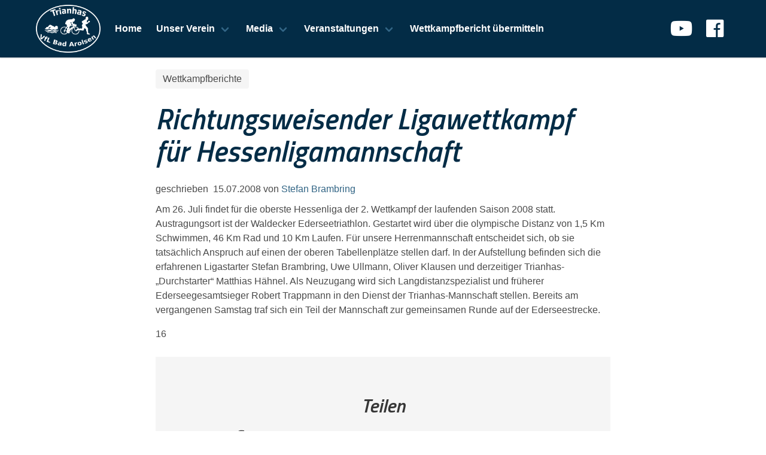

--- FILE ---
content_type: text/html; charset=UTF-8
request_url: https://trianhas.de/richtungsweisender-ligawettkampf-fuer-hessenligamannschaft/
body_size: 9650
content:
	<!doctype html>
	<html lang="de">
		<head>
			<meta charset="UTF-8">
			<meta name="description" content="">
			<meta name="viewport" content="width=device-width, initial-scale=1, maximum-scale=1, user-scalable=no" />
			<link rel="profile" href="http://gmpg.org/xfn/11">
			<title>Richtungsweisender Ligawettkampf für Hessenligamannschaft &#8211; Trianhas VfL Bad Arolsen</title>
<meta name='robots' content='max-image-preview:large' />
<link rel='dns-prefetch' href='//cdnjs.cloudflare.com' />
<link rel='dns-prefetch' href='//use.fontawesome.com' />
<link rel='dns-prefetch' href='//fonts.googleapis.com' />
<link rel="alternate" type="application/rss+xml" title="Trianhas VfL Bad Arolsen &raquo; Feed" href="https://trianhas.de/feed/" />
<link rel="alternate" type="application/rss+xml" title="Trianhas VfL Bad Arolsen &raquo; Kommentar-Feed" href="https://trianhas.de/comments/feed/" />
<link rel="alternate" type="application/rss+xml" title="Trianhas VfL Bad Arolsen &raquo; Richtungsweisender Ligawettkampf für Hessenligamannschaft-Kommentar-Feed" href="https://trianhas.de/richtungsweisender-ligawettkampf-fuer-hessenligamannschaft/feed/" />
<script type="text/javascript">
/* <![CDATA[ */
window._wpemojiSettings = {"baseUrl":"https:\/\/s.w.org\/images\/core\/emoji\/15.0.3\/72x72\/","ext":".png","svgUrl":"https:\/\/s.w.org\/images\/core\/emoji\/15.0.3\/svg\/","svgExt":".svg","source":{"concatemoji":"https:\/\/trianhas.de\/wp-includes\/js\/wp-emoji-release.min.js?ver=6.5.7"}};
/*! This file is auto-generated */
!function(i,n){var o,s,e;function c(e){try{var t={supportTests:e,timestamp:(new Date).valueOf()};sessionStorage.setItem(o,JSON.stringify(t))}catch(e){}}function p(e,t,n){e.clearRect(0,0,e.canvas.width,e.canvas.height),e.fillText(t,0,0);var t=new Uint32Array(e.getImageData(0,0,e.canvas.width,e.canvas.height).data),r=(e.clearRect(0,0,e.canvas.width,e.canvas.height),e.fillText(n,0,0),new Uint32Array(e.getImageData(0,0,e.canvas.width,e.canvas.height).data));return t.every(function(e,t){return e===r[t]})}function u(e,t,n){switch(t){case"flag":return n(e,"\ud83c\udff3\ufe0f\u200d\u26a7\ufe0f","\ud83c\udff3\ufe0f\u200b\u26a7\ufe0f")?!1:!n(e,"\ud83c\uddfa\ud83c\uddf3","\ud83c\uddfa\u200b\ud83c\uddf3")&&!n(e,"\ud83c\udff4\udb40\udc67\udb40\udc62\udb40\udc65\udb40\udc6e\udb40\udc67\udb40\udc7f","\ud83c\udff4\u200b\udb40\udc67\u200b\udb40\udc62\u200b\udb40\udc65\u200b\udb40\udc6e\u200b\udb40\udc67\u200b\udb40\udc7f");case"emoji":return!n(e,"\ud83d\udc26\u200d\u2b1b","\ud83d\udc26\u200b\u2b1b")}return!1}function f(e,t,n){var r="undefined"!=typeof WorkerGlobalScope&&self instanceof WorkerGlobalScope?new OffscreenCanvas(300,150):i.createElement("canvas"),a=r.getContext("2d",{willReadFrequently:!0}),o=(a.textBaseline="top",a.font="600 32px Arial",{});return e.forEach(function(e){o[e]=t(a,e,n)}),o}function t(e){var t=i.createElement("script");t.src=e,t.defer=!0,i.head.appendChild(t)}"undefined"!=typeof Promise&&(o="wpEmojiSettingsSupports",s=["flag","emoji"],n.supports={everything:!0,everythingExceptFlag:!0},e=new Promise(function(e){i.addEventListener("DOMContentLoaded",e,{once:!0})}),new Promise(function(t){var n=function(){try{var e=JSON.parse(sessionStorage.getItem(o));if("object"==typeof e&&"number"==typeof e.timestamp&&(new Date).valueOf()<e.timestamp+604800&&"object"==typeof e.supportTests)return e.supportTests}catch(e){}return null}();if(!n){if("undefined"!=typeof Worker&&"undefined"!=typeof OffscreenCanvas&&"undefined"!=typeof URL&&URL.createObjectURL&&"undefined"!=typeof Blob)try{var e="postMessage("+f.toString()+"("+[JSON.stringify(s),u.toString(),p.toString()].join(",")+"));",r=new Blob([e],{type:"text/javascript"}),a=new Worker(URL.createObjectURL(r),{name:"wpTestEmojiSupports"});return void(a.onmessage=function(e){c(n=e.data),a.terminate(),t(n)})}catch(e){}c(n=f(s,u,p))}t(n)}).then(function(e){for(var t in e)n.supports[t]=e[t],n.supports.everything=n.supports.everything&&n.supports[t],"flag"!==t&&(n.supports.everythingExceptFlag=n.supports.everythingExceptFlag&&n.supports[t]);n.supports.everythingExceptFlag=n.supports.everythingExceptFlag&&!n.supports.flag,n.DOMReady=!1,n.readyCallback=function(){n.DOMReady=!0}}).then(function(){return e}).then(function(){var e;n.supports.everything||(n.readyCallback(),(e=n.source||{}).concatemoji?t(e.concatemoji):e.wpemoji&&e.twemoji&&(t(e.twemoji),t(e.wpemoji)))}))}((window,document),window._wpemojiSettings);
/* ]]> */
</script>
<style id='wp-emoji-styles-inline-css' type='text/css'>

	img.wp-smiley, img.emoji {
		display: inline !important;
		border: none !important;
		box-shadow: none !important;
		height: 1em !important;
		width: 1em !important;
		margin: 0 0.07em !important;
		vertical-align: -0.1em !important;
		background: none !important;
		padding: 0 !important;
	}
</style>
<link rel='stylesheet' id='wp-block-library-css' href='https://trianhas.de/wp-includes/css/dist/block-library/style.min.css?ver=6.5.7' type='text/css' media='all' />
<style id='classic-theme-styles-inline-css' type='text/css'>
/*! This file is auto-generated */
.wp-block-button__link{color:#fff;background-color:#32373c;border-radius:9999px;box-shadow:none;text-decoration:none;padding:calc(.667em + 2px) calc(1.333em + 2px);font-size:1.125em}.wp-block-file__button{background:#32373c;color:#fff;text-decoration:none}
</style>
<style id='global-styles-inline-css' type='text/css'>
body{--wp--preset--color--black: #000000;--wp--preset--color--cyan-bluish-gray: #abb8c3;--wp--preset--color--white: #ffffff;--wp--preset--color--pale-pink: #f78da7;--wp--preset--color--vivid-red: #cf2e2e;--wp--preset--color--luminous-vivid-orange: #ff6900;--wp--preset--color--luminous-vivid-amber: #fcb900;--wp--preset--color--light-green-cyan: #7bdcb5;--wp--preset--color--vivid-green-cyan: #00d084;--wp--preset--color--pale-cyan-blue: #8ed1fc;--wp--preset--color--vivid-cyan-blue: #0693e3;--wp--preset--color--vivid-purple: #9b51e0;--wp--preset--gradient--vivid-cyan-blue-to-vivid-purple: linear-gradient(135deg,rgba(6,147,227,1) 0%,rgb(155,81,224) 100%);--wp--preset--gradient--light-green-cyan-to-vivid-green-cyan: linear-gradient(135deg,rgb(122,220,180) 0%,rgb(0,208,130) 100%);--wp--preset--gradient--luminous-vivid-amber-to-luminous-vivid-orange: linear-gradient(135deg,rgba(252,185,0,1) 0%,rgba(255,105,0,1) 100%);--wp--preset--gradient--luminous-vivid-orange-to-vivid-red: linear-gradient(135deg,rgba(255,105,0,1) 0%,rgb(207,46,46) 100%);--wp--preset--gradient--very-light-gray-to-cyan-bluish-gray: linear-gradient(135deg,rgb(238,238,238) 0%,rgb(169,184,195) 100%);--wp--preset--gradient--cool-to-warm-spectrum: linear-gradient(135deg,rgb(74,234,220) 0%,rgb(151,120,209) 20%,rgb(207,42,186) 40%,rgb(238,44,130) 60%,rgb(251,105,98) 80%,rgb(254,248,76) 100%);--wp--preset--gradient--blush-light-purple: linear-gradient(135deg,rgb(255,206,236) 0%,rgb(152,150,240) 100%);--wp--preset--gradient--blush-bordeaux: linear-gradient(135deg,rgb(254,205,165) 0%,rgb(254,45,45) 50%,rgb(107,0,62) 100%);--wp--preset--gradient--luminous-dusk: linear-gradient(135deg,rgb(255,203,112) 0%,rgb(199,81,192) 50%,rgb(65,88,208) 100%);--wp--preset--gradient--pale-ocean: linear-gradient(135deg,rgb(255,245,203) 0%,rgb(182,227,212) 50%,rgb(51,167,181) 100%);--wp--preset--gradient--electric-grass: linear-gradient(135deg,rgb(202,248,128) 0%,rgb(113,206,126) 100%);--wp--preset--gradient--midnight: linear-gradient(135deg,rgb(2,3,129) 0%,rgb(40,116,252) 100%);--wp--preset--font-size--small: 13px;--wp--preset--font-size--medium: 20px;--wp--preset--font-size--large: 36px;--wp--preset--font-size--x-large: 42px;--wp--preset--spacing--20: 0.44rem;--wp--preset--spacing--30: 0.67rem;--wp--preset--spacing--40: 1rem;--wp--preset--spacing--50: 1.5rem;--wp--preset--spacing--60: 2.25rem;--wp--preset--spacing--70: 3.38rem;--wp--preset--spacing--80: 5.06rem;--wp--preset--shadow--natural: 6px 6px 9px rgba(0, 0, 0, 0.2);--wp--preset--shadow--deep: 12px 12px 50px rgba(0, 0, 0, 0.4);--wp--preset--shadow--sharp: 6px 6px 0px rgba(0, 0, 0, 0.2);--wp--preset--shadow--outlined: 6px 6px 0px -3px rgba(255, 255, 255, 1), 6px 6px rgba(0, 0, 0, 1);--wp--preset--shadow--crisp: 6px 6px 0px rgba(0, 0, 0, 1);}:where(.is-layout-flex){gap: 0.5em;}:where(.is-layout-grid){gap: 0.5em;}body .is-layout-flex{display: flex;}body .is-layout-flex{flex-wrap: wrap;align-items: center;}body .is-layout-flex > *{margin: 0;}body .is-layout-grid{display: grid;}body .is-layout-grid > *{margin: 0;}:where(.wp-block-columns.is-layout-flex){gap: 2em;}:where(.wp-block-columns.is-layout-grid){gap: 2em;}:where(.wp-block-post-template.is-layout-flex){gap: 1.25em;}:where(.wp-block-post-template.is-layout-grid){gap: 1.25em;}.has-black-color{color: var(--wp--preset--color--black) !important;}.has-cyan-bluish-gray-color{color: var(--wp--preset--color--cyan-bluish-gray) !important;}.has-white-color{color: var(--wp--preset--color--white) !important;}.has-pale-pink-color{color: var(--wp--preset--color--pale-pink) !important;}.has-vivid-red-color{color: var(--wp--preset--color--vivid-red) !important;}.has-luminous-vivid-orange-color{color: var(--wp--preset--color--luminous-vivid-orange) !important;}.has-luminous-vivid-amber-color{color: var(--wp--preset--color--luminous-vivid-amber) !important;}.has-light-green-cyan-color{color: var(--wp--preset--color--light-green-cyan) !important;}.has-vivid-green-cyan-color{color: var(--wp--preset--color--vivid-green-cyan) !important;}.has-pale-cyan-blue-color{color: var(--wp--preset--color--pale-cyan-blue) !important;}.has-vivid-cyan-blue-color{color: var(--wp--preset--color--vivid-cyan-blue) !important;}.has-vivid-purple-color{color: var(--wp--preset--color--vivid-purple) !important;}.has-black-background-color{background-color: var(--wp--preset--color--black) !important;}.has-cyan-bluish-gray-background-color{background-color: var(--wp--preset--color--cyan-bluish-gray) !important;}.has-white-background-color{background-color: var(--wp--preset--color--white) !important;}.has-pale-pink-background-color{background-color: var(--wp--preset--color--pale-pink) !important;}.has-vivid-red-background-color{background-color: var(--wp--preset--color--vivid-red) !important;}.has-luminous-vivid-orange-background-color{background-color: var(--wp--preset--color--luminous-vivid-orange) !important;}.has-luminous-vivid-amber-background-color{background-color: var(--wp--preset--color--luminous-vivid-amber) !important;}.has-light-green-cyan-background-color{background-color: var(--wp--preset--color--light-green-cyan) !important;}.has-vivid-green-cyan-background-color{background-color: var(--wp--preset--color--vivid-green-cyan) !important;}.has-pale-cyan-blue-background-color{background-color: var(--wp--preset--color--pale-cyan-blue) !important;}.has-vivid-cyan-blue-background-color{background-color: var(--wp--preset--color--vivid-cyan-blue) !important;}.has-vivid-purple-background-color{background-color: var(--wp--preset--color--vivid-purple) !important;}.has-black-border-color{border-color: var(--wp--preset--color--black) !important;}.has-cyan-bluish-gray-border-color{border-color: var(--wp--preset--color--cyan-bluish-gray) !important;}.has-white-border-color{border-color: var(--wp--preset--color--white) !important;}.has-pale-pink-border-color{border-color: var(--wp--preset--color--pale-pink) !important;}.has-vivid-red-border-color{border-color: var(--wp--preset--color--vivid-red) !important;}.has-luminous-vivid-orange-border-color{border-color: var(--wp--preset--color--luminous-vivid-orange) !important;}.has-luminous-vivid-amber-border-color{border-color: var(--wp--preset--color--luminous-vivid-amber) !important;}.has-light-green-cyan-border-color{border-color: var(--wp--preset--color--light-green-cyan) !important;}.has-vivid-green-cyan-border-color{border-color: var(--wp--preset--color--vivid-green-cyan) !important;}.has-pale-cyan-blue-border-color{border-color: var(--wp--preset--color--pale-cyan-blue) !important;}.has-vivid-cyan-blue-border-color{border-color: var(--wp--preset--color--vivid-cyan-blue) !important;}.has-vivid-purple-border-color{border-color: var(--wp--preset--color--vivid-purple) !important;}.has-vivid-cyan-blue-to-vivid-purple-gradient-background{background: var(--wp--preset--gradient--vivid-cyan-blue-to-vivid-purple) !important;}.has-light-green-cyan-to-vivid-green-cyan-gradient-background{background: var(--wp--preset--gradient--light-green-cyan-to-vivid-green-cyan) !important;}.has-luminous-vivid-amber-to-luminous-vivid-orange-gradient-background{background: var(--wp--preset--gradient--luminous-vivid-amber-to-luminous-vivid-orange) !important;}.has-luminous-vivid-orange-to-vivid-red-gradient-background{background: var(--wp--preset--gradient--luminous-vivid-orange-to-vivid-red) !important;}.has-very-light-gray-to-cyan-bluish-gray-gradient-background{background: var(--wp--preset--gradient--very-light-gray-to-cyan-bluish-gray) !important;}.has-cool-to-warm-spectrum-gradient-background{background: var(--wp--preset--gradient--cool-to-warm-spectrum) !important;}.has-blush-light-purple-gradient-background{background: var(--wp--preset--gradient--blush-light-purple) !important;}.has-blush-bordeaux-gradient-background{background: var(--wp--preset--gradient--blush-bordeaux) !important;}.has-luminous-dusk-gradient-background{background: var(--wp--preset--gradient--luminous-dusk) !important;}.has-pale-ocean-gradient-background{background: var(--wp--preset--gradient--pale-ocean) !important;}.has-electric-grass-gradient-background{background: var(--wp--preset--gradient--electric-grass) !important;}.has-midnight-gradient-background{background: var(--wp--preset--gradient--midnight) !important;}.has-small-font-size{font-size: var(--wp--preset--font-size--small) !important;}.has-medium-font-size{font-size: var(--wp--preset--font-size--medium) !important;}.has-large-font-size{font-size: var(--wp--preset--font-size--large) !important;}.has-x-large-font-size{font-size: var(--wp--preset--font-size--x-large) !important;}
.wp-block-navigation a:where(:not(.wp-element-button)){color: inherit;}
:where(.wp-block-post-template.is-layout-flex){gap: 1.25em;}:where(.wp-block-post-template.is-layout-grid){gap: 1.25em;}
:where(.wp-block-columns.is-layout-flex){gap: 2em;}:where(.wp-block-columns.is-layout-grid){gap: 2em;}
.wp-block-pullquote{font-size: 1.5em;line-height: 1.6;}
</style>
<link rel='stylesheet' id='bulmascores-bulma-css-css' href='//cdnjs.cloudflare.com/ajax/libs/bulma/0.7.1/css/bulma.min.css' type='text/css' media='all' />
<link rel='stylesheet' id='bulmascores-fontawesome-css' href='//use.fontawesome.com/releases/v5.0.13/css/all.css' type='text/css' media='all' />
<link rel='stylesheet' id='google-fonts-css' href='//fonts.googleapis.com/css?family=Titillium+Web:600i&#038;display=swap' type='text/css' media='all' />
<link rel='stylesheet' id='bulmascores-overrides-style-css' href='https://trianhas.de/wp-content/themes/Trianhas-Bulma/assets/css/bulmascores.min.css' type='text/css' media='all' />
<link rel='stylesheet' id='simcal-qtip-css' href='https://trianhas.de/wp-content/plugins/google-calendar-events/assets/generated/vendor/jquery.qtip.min.css?ver=3.4.2' type='text/css' media='all' />
<link rel='stylesheet' id='simcal-default-calendar-grid-css' href='https://trianhas.de/wp-content/plugins/google-calendar-events/assets/generated/default-calendar-grid.min.css?ver=3.4.2' type='text/css' media='all' />
<link rel='stylesheet' id='simcal-default-calendar-list-css' href='https://trianhas.de/wp-content/plugins/google-calendar-events/assets/generated/default-calendar-list.min.css?ver=3.4.2' type='text/css' media='all' />
<link rel='stylesheet' id='photonic-slider-css' href='https://trianhas.de/wp-content/plugins/photonic/include/ext/splide/splide.min.css?ver=20230410-161000' type='text/css' media='all' />
<link rel='stylesheet' id='photonic-lightbox-css' href='https://trianhas.de/wp-content/plugins/photonic/include/ext/swipebox/swipebox.min.css?ver=20230410-161000' type='text/css' media='all' />
<link rel='stylesheet' id='photonic-css' href='https://trianhas.de/wp-content/plugins/photonic/include/css/front-end/core/photonic.min.css?ver=20230410-160959' type='text/css' media='all' />
<style id='photonic-inline-css' type='text/css'>
/* Retrieved from saved CSS */
.photonic-panel { background:  rgb(17,17,17)  !important;

	border-top: none;
	border-right: none;
	border-bottom: none;
	border-left: none;
 }
.photonic-flickr-stream .photonic-pad-photosets { margin: 15px; }
.photonic-flickr-stream .photonic-pad-galleries { margin: 15px; }
.photonic-flickr-stream .photonic-pad-photos { padding: 5px 15px; }
.photonic-google-stream .photonic-pad-photos { padding: 5px 15px; }
.photonic-zenfolio-stream .photonic-pad-photos { padding: 5px 15px; }
.photonic-zenfolio-stream .photonic-pad-photosets { margin: 5px 15px; }
.photonic-instagram-stream .photonic-pad-photos { padding: 5px 15px; }
.photonic-smug-stream .photonic-pad-albums { margin: 15px; }
.photonic-smug-stream .photonic-pad-photos { padding: 5px 15px; }
.photonic-flickr-panel .photonic-pad-photos { padding: 10px 15px; box-sizing: border-box; }
.photonic-smug-panel .photonic-pad-photos { padding: 10px 15px; box-sizing: border-box; }
.photonic-random-layout .photonic-thumb { padding: 2px}
.photonic-masonry-layout .photonic-thumb { padding: 2px}
.photonic-mosaic-layout .photonic-thumb { padding: 2px}
.photonic-ie .photonic-masonry-layout .photonic-level-1, .photonic-ie .photonic-masonry-layout .photonic-level-2 { width: 200px; }

</style>
<link rel='stylesheet' id='__EPYT__style-css' href='https://trianhas.de/wp-content/plugins/youtube-embed-plus/styles/ytprefs.min.css?ver=14.2.1' type='text/css' media='all' />
<style id='__EPYT__style-inline-css' type='text/css'>

                .epyt-gallery-thumb {
                        width: 33.333%;
                }
                
</style>
<script type="text/javascript" src="https://trianhas.de/wp-includes/js/jquery/jquery.min.js?ver=3.7.1" id="jquery-core-js"></script>
<script type="text/javascript" src="https://trianhas.de/wp-includes/js/jquery/jquery-migrate.min.js?ver=3.4.1" id="jquery-migrate-js"></script>
<script type="text/javascript" id="__ytprefs__-js-extra">
/* <![CDATA[ */
var _EPYT_ = {"ajaxurl":"https:\/\/trianhas.de\/wp-admin\/admin-ajax.php","security":"e9d4a5b14d","gallery_scrolloffset":"20","eppathtoscripts":"https:\/\/trianhas.de\/wp-content\/plugins\/youtube-embed-plus\/scripts\/","eppath":"https:\/\/trianhas.de\/wp-content\/plugins\/youtube-embed-plus\/","epresponsiveselector":"[\"iframe.__youtube_prefs__\",\"iframe[src*='youtube.com']\",\"iframe[src*='youtube-nocookie.com']\",\"iframe[data-ep-src*='youtube.com']\",\"iframe[data-ep-src*='youtube-nocookie.com']\",\"iframe[data-ep-gallerysrc*='youtube.com']\"]","epdovol":"1","version":"14.2.1","evselector":"iframe.__youtube_prefs__[src], iframe[src*=\"youtube.com\/embed\/\"], iframe[src*=\"youtube-nocookie.com\/embed\/\"]","ajax_compat":"","maxres_facade":"eager","ytapi_load":"light","pause_others":"","stopMobileBuffer":"1","facade_mode":"","not_live_on_channel":"","vi_active":"","vi_js_posttypes":[]};
/* ]]> */
</script>
<script type="text/javascript" src="https://trianhas.de/wp-content/plugins/youtube-embed-plus/scripts/ytprefs.min.js?ver=14.2.1" id="__ytprefs__-js"></script>
<link rel="https://api.w.org/" href="https://trianhas.de/wp-json/" /><link rel="alternate" type="application/json" href="https://trianhas.de/wp-json/wp/v2/posts/16" /><link rel="EditURI" type="application/rsd+xml" title="RSD" href="https://trianhas.de/xmlrpc.php?rsd" />
<link rel="canonical" href="https://trianhas.de/richtungsweisender-ligawettkampf-fuer-hessenligamannschaft/" />
<link rel='shortlink' href='https://trianhas.de/?p=16' />
<link rel="alternate" type="application/json+oembed" href="https://trianhas.de/wp-json/oembed/1.0/embed?url=https%3A%2F%2Ftrianhas.de%2Frichtungsweisender-ligawettkampf-fuer-hessenligamannschaft%2F" />
<link rel="alternate" type="text/xml+oembed" href="https://trianhas.de/wp-json/oembed/1.0/embed?url=https%3A%2F%2Ftrianhas.de%2Frichtungsweisender-ligawettkampf-fuer-hessenligamannschaft%2F&#038;format=xml" />
<link rel="pingback" href="https://trianhas.de/xmlrpc.php"><style type="text/css">.recentcomments a{display:inline !important;padding:0 !important;margin:0 !important;}</style><link rel="icon" href="https://trianhas.de/wp-content/uploads/2019/12/cropped-Trianhas_Logo-2-32x32.png" sizes="32x32" />
<link rel="icon" href="https://trianhas.de/wp-content/uploads/2019/12/cropped-Trianhas_Logo-2-192x192.png" sizes="192x192" />
<link rel="apple-touch-icon" href="https://trianhas.de/wp-content/uploads/2019/12/cropped-Trianhas_Logo-2-180x180.png" />
<meta name="msapplication-TileImage" content="https://trianhas.de/wp-content/uploads/2019/12/cropped-Trianhas_Logo-2-270x270.png" />
		</head>
		<body class="post-template-default single single-post postid-16 single-format-standard wp-custom-logo">
			<!-- Navbar Menu -->
			<header id="masthead" class="site-header">
				<nav class="navbar">
					<div class="container">
						<div class="navbar-brand">
							<a href="https://trianhas.de/" class="custom-logo-link navbar-item" rel="home"><img width="688" height="512" src="https://trianhas.de/wp-content/uploads/2020/01/cropped-Trianhas_Logo_v7.png" class="custom-logo" alt="Trianhas VfL Bad Arolsen" decoding="async" fetchpriority="high" srcset="https://trianhas.de/wp-content/uploads/2020/01/cropped-Trianhas_Logo_v7.png 688w, https://trianhas.de/wp-content/uploads/2020/01/cropped-Trianhas_Logo_v7-300x223.png 300w" sizes="(max-width: 688px) 100vw, 688px" /></a>							<div class="navbar-burger burger" data-target="navbarExampleTransparentExample">
								<span></span>
								<span></span>
								<span></span>
							</div>
							</div><!-- .navbar-brand -->
							<div id="navbarExampleTransparentExample" class="navbar-menu">
								<div class="navbar-start">
									<a class="navbar-item" href="http://trianhas.de">Home</a><div class="navbar-item has-dropdown is-hoverable"><a class="navbar-link" href="http://trianhas.de">Unser Verein</a><div class="navbar-dropdown is-boxed"><a class="navbar-item" href="https://trianhas.de/vereinstraining/">Trainingszeiten</a><a class="navbar-item" href="https://trianhas.de/jugend/">Jugendabteilung Trianhis</a><a class="navbar-item" href="https://trianhas.de/erfolge/">Erfolge der Trianhas</a><a class="navbar-item" href="https://trianhas.de/hall-of-fame/">Hall Of Fame</a><a class="navbar-item" href="https://trianhas.de/vereinsgeschichte/">Vereinsgeschichte</a><a class="navbar-item" href="https://trianhas.de/vorstand/">Vorstand</a></div> <!-- .navbar-dropdown --></div> <!-- .has-dropdown --><div class="navbar-item has-dropdown is-hoverable"><a class="navbar-link" href="https://trianhas.de">Media</a><div class="navbar-dropdown is-boxed"><a class="navbar-item" href="https://trianhas.de/bildergallerie/">Bildergalerie</a><a class="navbar-item" href="https://photos.app.goo.gl/HSZ6dDyX5t7ExpAm8">Presseberichte</a><a class="navbar-item" href="http://trianhas.de/video/">Videos</a></div> <!-- .navbar-dropdown --></div> <!-- .has-dropdown --><div class="navbar-item has-dropdown is-hoverable"><a class="navbar-link" href="http://trianhas.de">Veranstaltungen</a><div class="navbar-dropdown is-boxed"><a class="navbar-item" href="https://trianhas.de/calendar/trianhas/">Trianhas-Kalender</a><a class="navbar-item" href="http://twistesee-triathlon.com">Twistesee-Triathlon</a><a class="navbar-item" href="https://www.twistesee-lauf.de/">Twistesee-Lauf</a></div> <!-- .navbar-dropdown --></div> <!-- .has-dropdown --><a class="navbar-item" href="https://trianhas.de/wettkampfbericht-uebermitteln/">Wettkampfbericht übermitteln</a>								</div>
								<div class="navbar-end">
									<div class="navbar-item">
										<div id="social-icons" class="field is-grouped">
											<!--<a class="navbar-item" href="#"><i class="fab fa-github fa-2x"></i></a>-->
											<!--<a class="navbar-item" href="#"><i class="fab fa-twitter fa-2x"></i></a>-->
											<!--<a class="navbar-item" href="#"><i class="fab fa-linkedin fa-2x"></i></a>-->
											<a class="navbar-item" href="https://www.youtube.com/user/Trianhas/"><i class="fab fa-youtube fa-2x"></i></a>
											<a class="navbar-item" href="https://fb.me/trianhas.arolsen"><i class="fab fa-facebook fa-2x"></i></a>
											</div><!-- .field -->
											</div><!-- .navbar-item -->
											</div><!-- .navbar-end -->
										</div>
										</div><!-- .container -->
									</nav>
									</header><!-- #masthead -->

<div id="primary" class="content-area">
	<main id="main" class="container">

		<div class="columns is-centered">
			<div class="column is-8">
				
<article id="post-16" class="post-16 post type-post status-publish format-standard hentry category-wettkampfberichte">

	<div class="tags"><a class="tag is-medium" href="https://trianhas.de/category/wettkampfberichte/">Wettkampfberichte</a></div>
	<header class="post-header">
		<h1 class="title is-1">Richtungsweisender Ligawettkampf für Hessenligamannschaft</h1>						
					<div class="post-meta">
				<p>
					geschrieben &nbsp;<time>15.07.2008</time>
					von&nbsp;<a href="https://trianhas.de/author/stefan/" title="Beiträge von Stefan Brambring" rel="author">Stefan Brambring</a>				</p>
			</div><!-- .post-meta -->
			
		</header><!-- .post-header -->

		
		<div class="content">
			<p>Am 26. Juli findet für die oberste Hessenliga der 2. Wettkampf der laufenden Saison 2008 statt. Austragungsort ist der Waldecker Ederseetriathlon. Gestartet wird über die olympische Distanz von 1,5 Km Schwimmen, 46 Km Rad und 10 Km Laufen. Für unsere Herrenmannschaft entscheidet sich, ob sie tatsächlich Anspruch auf einen der oberen Tabellenplätze stellen darf. In der Aufstellung befinden sich die erfahrenen Ligastarter Stefan Brambring, Uwe Ullmann, Oliver Klausen und derzeitiger Trianhas-&#8222;Durchstarter&#8220; Matthias Hähnel. Als Neuzugang wird sich Langdistanzspezialist und früherer Ederseegesamtsieger Robert Trappmann in den Dienst der Trianhas-Mannschaft stellen. Bereits am vergangenen Samstag traf sich ein Teil der Mannschaft zur gemeinsamen Runde auf der Ederseestrecke.</p>
<div id='ergebnisse'><p>16</p>		</div><!-- .content -->

		<footer>
			<div class="tags"></div>			
<section id="social-share" class="hero is-light">
	<div class="hero-body">
		<h2 class="title is-3 has-text-centered">Teilen</h2>
		<div class="level is-mobile">
			<div class="level-item has-text-centered">
				<div>
					<a class=title target="_blank" href="https://www.facebook.com/sharer/sharer.php?u=https://trianhas.de/richtungsweisender-ligawettkampf-fuer-hessenligamannschaft/"><i class="fab fa-facebook-f"></i></a>
					<p class="heading">Facebook</p>
				</div>
			</div>
			<div class="level-item has-text-centered">
				<div>
					<a class="title" target="_blank" href="https://twitter.com/intent/tweet?text=Richtungsweisender Ligawettkampf für Hessenligamannschaft&url=https://trianhas.de/richtungsweisender-ligawettkampf-fuer-hessenligamannschaft/"><i class="fab fa-twitter"></i></a>
					<p class="heading">Twitter</p>
				</div>
			</div>
			<!--<div class="level-item has-text-centered">
				<div>
					<a class="title" target="_blank" href="https://telegram.me/share/url?url=https://trianhas.de/richtungsweisender-ligawettkampf-fuer-hessenligamannschaft/"><i class="fab fa-telegram-plane"></i></a>
					<p class="heading">Telegram</p>
				</div>
			</div>-->
			<div class="level-item has-text-centered">
				<div>
					<a class="title" href="whatsapp://send?text=https://trianhas.de/richtungsweisender-ligawettkampf-fuer-hessenligamannschaft/" data-action="share/whatsapp/share"><i class="fab fa-whatsapp"></i></a>
					<p class="heading">WhatsApp</p>
				</div>
			</div>
		</div><!-- .level -->
	</div><!--hero-body -->
</section><!-- #social-share -->
		</footer>

	</article><!-- #post-16 -->

<div id="comments" class="comments-area content">

		<div id="respond" class="comment-respond">
		<h3 id="reply-title" class="comment-reply-title">Schreibe einen Kommentar <small><a rel="nofollow" id="cancel-comment-reply-link" href="/richtungsweisender-ligawettkampf-fuer-hessenligamannschaft/#respond" style="display:none;">Antwort abbrechen</a></small></h3><form action="https://trianhas.de/wp-comments-post.php" method="post" id="commentform" class="comment-form" novalidate><p class="comment-notes"><span id="email-notes">Deine E-Mail-Adresse wird nicht veröffentlicht.</span> <span class="required-field-message">Erforderliche Felder sind mit <span class="required">*</span> markiert</span></p><p class="comment-form-comment"><label for="comment">Kommentar <span class="required">*</span></label> <textarea id="comment" name="comment" cols="45" rows="8" maxlength="65525" required></textarea></p><p class="comment-form-author"><label for="author">Name <span class="required">*</span></label> <input id="author" name="author" type="text" value="" size="30" maxlength="245" autocomplete="name" required /></p>
<p class="comment-form-email"><label for="email">E-Mail-Adresse <span class="required">*</span></label> <input id="email" name="email" type="email" value="" size="30" maxlength="100" aria-describedby="email-notes" autocomplete="email" required /></p>
<p class="comment-form-url"><label for="url">Website</label> <input id="url" name="url" type="url" value="" size="30" maxlength="200" autocomplete="url" /></p>
<p class="comment-form-cookies-consent"><input id="wp-comment-cookies-consent" name="wp-comment-cookies-consent" type="checkbox" value="yes" /> <label for="wp-comment-cookies-consent">Meinen Namen, meine E-Mail-Adresse und meine Website in diesem Browser für die nächste Kommentierung speichern.</label></p>
<p class="form-submit"><input name="submit" type="submit" id="submit" class="button is-light" value="Kommentar abschicken" /> <input type='hidden' name='comment_post_ID' value='16' id='comment_post_ID' />
<input type='hidden' name='comment_parent' id='comment_parent' value='0' />
</p><p style="display: none;"><input type="hidden" id="akismet_comment_nonce" name="akismet_comment_nonce" value="60b87d85a9" /></p><p style="display: none !important;"><label>&#916;<textarea name="ak_hp_textarea" cols="45" rows="8" maxlength="100"></textarea></label><input type="hidden" id="ak_js_1" name="ak_js" value="106"/><script>document.getElementById( "ak_js_1" ).setAttribute( "value", ( new Date() ).getTime() );</script></p></form>	</div><!-- #respond -->
	
</div><!-- #comments -->

			</div><!-- .columns is-8 -->
		</div><!-- .columns -->

	</main><!-- #main -->
</div><!-- #primary -->


<footer class="footer">
	<div class="container">
		<div class="columns has-text-centered">
			<div class="column">
				<h3 class="subtitle">
				<i class="fa fa-th-large"></i>
					Verein
				</h3>
				<p>
					VfL Bad Arolsen 1861 e.V.<br>
					Triathlonabteilung
					Postfach 1447<br>
					34454 Bad Arolsen<br>
					<a href="http://www.vfl-bad-arolsen.de">www.vfl-bad-arolsen.de</a><br>
					<a href="http://www.trianhas.de">www.trianhas.de</a>
				</p>
			</div>
			<div class="column">
				<a href="/impressum"><h3 class="subtitle">
					<i class="fa fa-gavel"></i>
					Impressum
				</h3>
				<p>
					<a href="/?page_id=416">anzeigen</a>
				</p>
			</div>
			<div class="column">
				<h3 class="subtitle">
					<i class="fab fa-facebook-f"></i>
					Facebook
				</h3>
				<p>
					Like us on <a href="https://fb.me/trianhas.arolsen">Facebook</a>!
				</p>
			</div>
			<div class="column">
				<h3 class="subtitle">
					<i class="fas fa-th"></i>
					Theme
				</h3>
				<p>
					based on <a href="https://github.com/Nicuz/Bulmascores" target="_blank">bulmascores</a>
				</p>
			</div>
		</div>
		
		
		
	</div><!-- .container -->
</footer><!-- #site-footer -->

<script type="text/javascript" src="https://trianhas.de/wp-content/themes/Trianhas-Bulma/assets/js/bulma_nav_burger.js" id="bulmascores-burger-js-js"></script>
<script type="text/javascript" src="https://trianhas.de/wp-includes/js/comment-reply.min.js?ver=6.5.7" id="comment-reply-js" async="async" data-wp-strategy="async"></script>
<script type="text/javascript" src="https://trianhas.de/wp-content/plugins/google-calendar-events/assets/generated/vendor/jquery.qtip.min.js?ver=3.4.2" id="simcal-qtip-js"></script>
<script type="text/javascript" id="simcal-default-calendar-js-extra">
/* <![CDATA[ */
var simcal_default_calendar = {"ajax_url":"\/wp-admin\/admin-ajax.php","nonce":"a5f51463a8","locale":"de_DE","text_dir":"ltr","months":{"full":["Januar","Februar","M\u00e4rz","April","Mai","Juni","Juli","August","September","Oktober","November","Dezember"],"short":["Jan.","Feb.","M\u00e4rz","Apr.","Mai","Juni","Juli","Aug.","Sep.","Okt.","Nov.","Dez."]},"days":{"full":["Sonntag","Montag","Dienstag","Mittwoch","Donnerstag","Freitag","Samstag"],"short":["So.","Mo.","Di.","Mi.","Do.","Fr.","Sa."]},"meridiem":{"AM":"a.m.","am":"a.m.","PM":"p.m.","pm":"p.m."}};
/* ]]> */
</script>
<script type="text/javascript" src="https://trianhas.de/wp-content/plugins/google-calendar-events/assets/generated/default-calendar.min.js?ver=3.4.2" id="simcal-default-calendar-js"></script>
<script type="text/javascript" src="https://trianhas.de/wp-content/plugins/youtube-embed-plus/scripts/fitvids.min.js?ver=14.2.1" id="__ytprefsfitvids__-js"></script>
<script type="text/javascript" src="https://trianhas.de/wp-content/plugins/google-calendar-events/assets/generated/vendor/imagesloaded.pkgd.min.js?ver=3.4.2" id="simplecalendar-imagesloaded-js"></script>
<script defer type="text/javascript" src="https://trianhas.de/wp-content/plugins/akismet/_inc/akismet-frontend.js?ver=1681142983" id="akismet-frontend-js"></script>

</body>
</html>


--- FILE ---
content_type: text/css
request_url: https://trianhas.de/wp-content/themes/Trianhas-Bulma/assets/css/bulmascores.min.css
body_size: 4397
content:
body{display:flex;min-height:100vh;flex-direction:column;background-color:#fff}a,a:hover{color:#326585}a:hover{opacity:.7}#primary{flex:1 0 auto;margin-top:20px}.pagination-link.is-current{background-color:#032c46;border-color:#032c46}.title{color:#032c46}.subtitle{color:#326585}.post hr,.sticky hr{background-color:#326585}h1,h2,h3,h4{font-family:'Titillium Web',sans-serif}h2,h3,h4{font-weight:700;margin-top:15px}h1{font-size:2em}h2{font-size:1.8em}h3{font-size:1.6em}h4{font-size:1.4em}p{margin-bottom:10px}ol,ul{padding-left:2em;padding-left:2em}.alignnone{margin:5px 20px 20px 0}.aligncenter,div.aligncenter{display:block;margin:5px auto 5px auto}.alignright{float:right;margin:5px 0 20px 20px}.alignleft{float:left;margin:5px 20px 20px 0}a img.alignright{float:right;margin:5px 0 20px 20px}a img.alignnone{margin:5px 20px 20px 0}a img.alignleft{float:left;margin:5px 20px 20px 0}a img.aligncenter{display:block;margin-left:auto;margin-right:auto}.wp-caption{background:#fff;border:1px solid #f0f0f0;max-width:96%;padding:5px 3px 10px;text-align:center}.wp-caption.alignleft,.wp-caption.alignnone{margin:5px 20px 20px 0}.wp-caption.alignright{margin:5px 0 20px 20px}.wp-caption img{border:0 none;height:auto;margin:0;max-width:98.5%;padding:0;width:auto}.wp-caption p.wp-caption-text{font-size:11px;line-height:17px;margin:0;padding:0 4px 5px}.screen-reader-text{border:0;clip:rect(1px,1px,1px,1px);clip-path:inset(50%);height:1px;margin:-1px;overflow:hidden;padding:0;position:absolute!important;width:1px;word-wrap:normal!important}.screen-reader-text:focus{background-color:#eee;clip:auto!important;clip-path:none;color:#444;display:block;font-size:1em;height:auto;left:5px;line-height:normal;padding:15px 23px 14px;text-decoration:none;top:5px;width:auto;z-index:100000}.gallery{margin-bottom:1.5em}.gallery-item{display:inline-block;text-align:center;vertical-align:top;width:100%}.gallery-columns-2 .gallery-item{max-width:50%}.gallery-columns-3 .gallery-item{max-width:33.33333%}.gallery-columns-4 .gallery-item{max-width:25%}.gallery-columns-5 .gallery-item{max-width:20%}.gallery-columns-6 .gallery-item{max-width:16.66667%}.gallery-columns-7 .gallery-item{max-width:14.28571%}.gallery-columns-8 .gallery-item{max-width:12.5%}.gallery-columns-9 .gallery-item{max-width:11.11111%}.gallery-item .gallery-caption{display:block}@media screen and (max-width:1023px){.carousel-cell .hero-body{flex-grow:0;margin:auto}.columns{margin-left:0;margin-right:0;margin-top:0}}.navbar{box-shadow:0 1px 2px 0 rgba(0,0,0,.2);background:#032c46}.custom-logo{width:auto;height:80px}.navbar-item{color:#fff}.navbar-item img{max-height:none}.navbar-link{color:#fff}.navbar-start{background:#032c46}a.navbar-item:hover{background:#032c46;color:#fff}.navbar-dropdown,.navbar-item.is-active{background:#326585}.navbar-item,.navbar-item.has-dropdown.is-hoverable{background:#032c46;font-weight:700}.navbar-link::after{border-color:#326585}.navbar-item.has-dropdown,.navbar-item.has-dropdown .navbar-dropdown .navbar-item{background:#326585;color:#fff}.navbar-item.has-dropdown.is-hoverable .navbar-link:hover{background:#032c46;color:#fff}.navbar-item.has-dropdown.is-active .navbar-link,.navbar-item.has-dropdown:hover .navbar-link{background:#032c46;color:#fff}.navbar-item.has-dropdown.is-hoverable .navbar-item:hover{background:#032c46}.navbar-end,.navbar-end .navbar-item:hover,.navbar-end:hover{background:#032c46;color:#fff}#social-icons a:hover{color:#326585}.navbar-burger span{color:#fff;height:2px}.carousel{margin-bottom:30px}.carousel .hero-body .container{max-width:100%}.carousel-cell{width:66%;margin-right:10px;border-radius:5px;min-height:100%}.hero-body .container a h1.title{font-size:2.2em}.widget-area .widget{margin-bottom:30px}.tagcloud a{display:inline}.footer{margin-top:20px;padding:20px;background:#032c46;color:#fff}.post,.sticky{margin-bottom:20px}.post-meta .tags{margin-bottom:2px}.read-more{margin-top:10px}.tags a:hover{text-decoration:none}#comments .comment-list{margin-left:0}#comments .comment{list-style-type:none;padding:10px;border-radius:3px;border:1px solid #ddd;margin-bottom:10px}#comments .comment-author{display:flex;align-items:center}#comments .avatar,#comments .fn{margin-right:5px}#comments .bypostauthor{background-color:#f5f5f5;padding:10px;padding-bottom:0}#comments .avatar{border-radius:3px}#comments .reply{margin-top:10px}#comments textarea{width:100%;padding:10px;border-color:#dbdbdb}#comments label{display:inline-block;width:70px}